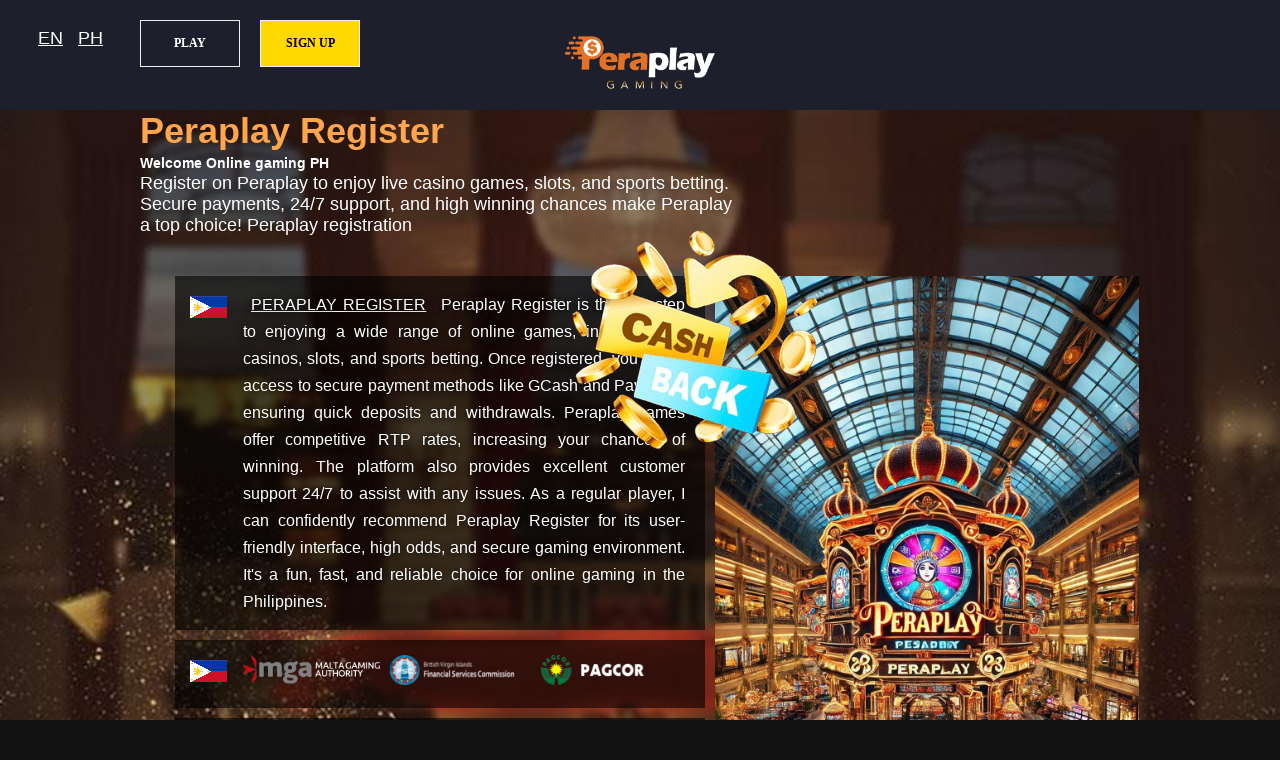

--- FILE ---
content_type: text/html; charset=UTF-8
request_url: https://peraplay.cc/go/sports/free-863.html
body_size: 7525
content:
<!DOCTYPE html>
<html lang="en-PH">
<head>
<title>Peraplay Register</title>
<meta http-equiv='Content-Type' content='text/html; charset=UTF-8'>
<meta name="viewport" content="width=device-width, initial-scale=1.0, user-scalable=yes">
<meta name="verify" content="18fef04d5e25dd9273dcec7d695f336c210ed939">
<meta name="verify-hash" content="2e906e74f536cbb08dacc3c60e070d68">
<meta name="description" content="Register on Peraplay to enjoy live casino games, slots, and sports betting. Secure payments, 24/7 support, and high winning chances make Peraplay a top choice!">
<meta name="keywords" content="Peraplay Register, Peraplay Casino,Peraplay Philippines,Online casino Philippines,Peraplay registration,Peraplay login,Best casino platform Philippines,Peraplay promotions,Peraplay VIP,Live casino Philippines,Peraplay games,Peraplay sports betting,Philippines online gambling,Peraplay slots,Trusted online casino Philippines,Peraplay app download,Peraplay customer support,High payout casino Philippines,Peraplay bonuses,Safe online casino Philippines,Peraplay review,Peraplay online casino,Peraplay PH,Real cash games Philippines,Peraplay signup,Easy Peraplay login,Top casino PH,Peraplay deals,VIP Peraplay perks,Live casino PH experience,Play Peraplay games,Peraplay sports betting PH,Online gaming PH,Peraplay slot games,Trusted PH casino,Peraplay app download PH,Fast cashout casino PH,Peraplay bonuses and rewards,Safe casino Philippines,Peraplay legit reviews,Play and win real cash PH, Philippines, Filipinos">
<meta name="distribution" content="global">
<meta name="copyright" content="Peraplay">
<meta name="author" content="Peraplay">
<meta name="publisher" content="Peraplay">
<meta name="language" content="en">
<meta name="geo.country" content="PH">
<meta name="geo.region" content="PH">
<meta name="geo.placename" content="Philippines">
<meta name="tgn.nation" content="Philippines">
<meta property="og:image" content="//custom-images.strikinglycdn.com/res/hrscywv4p/image/upload/c_limit,fl_lossy,f_auto,q_auto/10788145/375569_987465.png" />
<meta property="og:locale" content="en" />
<meta property="og:locale:alternate" content="en_PH" />
<meta property="og:url" content="https://peraplay.cc/go/sports/free-863.html" />
<meta property="og:title" content="Peraplay Register" />
<meta property="og:site_name" content="Peraplay Register" />
<meta property="og:description" content="Peraplay Register, Register on Peraplay to enjoy live casino games, slots, and sports betting. Secure payments, 24/7 support, and high winning chances make Peraplay a top choice!" />
<meta property="fb:app_id" content="peraplayfb">
<meta name="twitter:image" content="//custom-images.strikinglycdn.com/res/hrscywv4p/image/upload/c_limit,fl_lossy,f_auto,q_auto/10788145/375569_987465.png" />
<meta name="twitter:url" content="https://twitter.com/peraplaymax" />
<meta name="twitter:card" content="summary" />
<meta name="twitter:site" content="@peraplaymax" />
<meta name="twitter:title" content="Peraplay Register" />
<meta name="twitter:description" content="Peraplay Register Register on Peraplay to enjoy live casino games, slots, and sports betting. Secure payments, 24/7 support, and high winning chances make Peraplay a top choice!" />
<meta itemprop="image" content="//custom-images.strikinglycdn.com/res/hrscywv4p/image/upload/c_limit,fl_lossy,f_auto,q_auto/10788145/375569_987465.png" />
<meta itemprop="name" content="Peraplay Register" />
<meta itemprop="description" content="Peraplay Register, Register on Peraplay to enjoy live casino games, slots, and sports betting. Secure payments, 24/7 support, and high winning chances make Peraplay a top choice!" />
<link defer="true" href="//custom-images.strikinglycdn.com/res/hrscywv4p/image/upload/c_limit,fl_lossy,f_auto,q_auto/10788145/523424_953376.png" rel="shortcut icon" type="image/x-icon" />
<link rel="alternate" hreflang="en-PH" href="https://peraplay.cc/go/sports/free-863.html">
<link rel="alternate" hreflang="fil-PH" href="https://peraplay.cc/go/sports/free-863.html">
<link rel="alternate" hreflang="tl-PH" href="https://peraplay.cc/go/sports/free-863.html">
<link rel='canonical' href='https://peraplay.cc/go/sports/free-863.html' />
<link href='https://custom-images.strikinglycdn.com' rel='preconnect' crossorigin>
<script type="application/ld+json">
    {
        "@context": "https://schema.org",
        "@type": "WebPage",
        "name": "Peraplay Register",
        "description": "Register on Peraplay to enjoy live casino games, slots, and sports betting. Secure payments, 24/7 support, and high winning chances make Peraplay a top choice!",
        "url": "https://peraplay.cc/peraplay-register.html",
        "image": "//custom-images.strikinglycdn.com/res/hrscywv4p/image/upload/c_limit,fl_lossy,f_auto,q_auto/10788145/375569_987465.png",
        "mainEntityOfPage": "https://peraplay.cc/",
        "datePublished": "2022-02-14",
        "dateModified": "2025-11-28",
        "inLanguage": ["en-PH", "tl-PH"],
        "publisher": {
                "@type": "Organization",
                "name": "Peraplay Register",
                "url": "https://peraplay.cc"
        },
        "offers": {
                "@type": "Offer",
                "price": "0.00",
                "priceCurrency": "PHP"
        },
        "audience": {
                "@type": "Audience",
                "audienceType": "Filipino Players"
        },
        "breadcrumb": {
          "@type": "BreadcrumbList",
          "itemListElement": [
            {
              "@type": "ListItem",
              "position": 1,
              "name": "Peraplay",
              "item": "https://peraplay.cc"
            },
            {
              "@type": "ListItem",
              "position": 2,
              "name": "Live Casino Games",
              "item": "https://peraplay.cc/live/"
            },
            {
              "@type": "ListItem",
              "position": 3,
              "name": "Slot Games",
              "item": "https://peraplay.cc/slot/"
            },
            {
              "@type": "ListItem",
              "position": 4,
              "name": "Fish Games",
              "item": "https://peraplay.cc/fish/"
            },
            {
              "@type": "ListItem",
              "position": 5,
              "name": "Sportsbook",
              "item": "https://peraplay.cc/sports/"
            }
          ]
        }
    }
</script>
<script type="fb5ae1740ab7b173fa9b2a12-text/javascript">
    function loadYouTubeVideo(wrapper) {
        const videoId = wrapper.getAttribute('data-video-id');
        const iframe = document.createElement('iframe');
        iframe.src = `https://www.youtube.com/embed/${videoId}`;
        iframe.className = "youtube-thumbnail-iframe";
        iframe.allow = "accelerometer; autoplay; clipboard-write; encrypted-media; gyroscope; picture-in-picture";
        iframe.allowFullscreen = true;
        wrapper.innerHTML = '';
        wrapper.parentNode.replaceChild(iframe, wrapper);
    }
</script>
</head>
<body onmousedown="if (!window.__cfRLUnblockHandlers) return false; return false" onselectstart="if (!window.__cfRLUnblockHandlers) return false; return false" oncontextmenu="if (!window.__cfRLUnblockHandlers) return false; return false" data-cf-modified-fb5ae1740ab7b173fa9b2a12-="">
<style type="text/css" media="screen">
    html,body{
	-ms-text-size-adjust:100%;
	-webkit-text-size-adjust:100%;
	font-family:'Microsoft YaHei', 'Microsoft JhengHei', 'PingFangTC', Helvetica;
	padding: 0;
	margin: 0;
        -webkit-text-size-adjust:none;
        -webkit-overflow-scrolling:touch;
        font-size:18px;
	}
    *{-moz-box-sizing:border-box; -webkit-box-sizing:border-box; box-sizing:border-box;}
    article,footer,header,main{display:block;}
    a{
        -webkit-tap-highlight-color:rgba(0,0,0,0);
        background-color:transparent;
        color:#FFF;
        margin:8px;
    }
    a:active,a:hover{ outline:0; color:#FFD306; }
    h1 {display:inline; color:#ffa64d; }
    h2 {font-size:14px; display:inline; }
    h3 {font-size:14px; display:inline-block; display:inline; }
    html, body, header, .MAINT_main_bg, footer { min-width:320px; background:#111; }
    img { border:0; }
    .sml { border:0; padding:0px; height:30px; width:auto; }
    .tcolor { color:#ffa64d; }
    .lnk  { position:absolute; top:20px; left:30px; }
    .lnk2 { position:absolute; top:20px; left:70px; }
    .btn {
        -webkit-border-radius: 0;
        -moz-border-radius: 0;
        border-radius: 0px;
        font-family: Georgia;
        color: #000;
        font-size: 12px;
        font-weight: bold;
        width: 100px;
        background: #ffd900;
        padding: 15px 20px 15px 20px;
        border: solid #eee 1px;
        text-decoration: none;
        position:absolute; top:20px; left: 260px;
    }
    .btn:hover {
	background: #fce66a;
	text-decoration: none;
    }
    .btn2 {
        -webkit-border-radius: 0;
        -moz-border-radius: 0;
        border-radius: 0px;
        font-family: Georgia;
        color: #fff;
        font-size: 12px;
        font-weight: bold;
        width: 100px;
        background: #1e1f2c;
        padding: 15px 20px 15px 20px;
        border: solid #eee 1px;
        text-decoration: none;
        position:absolute; top:20px; left: 140px;
    }
    .btn2:hover {
	background: #aaa;
	text-decoration: none;
    }
    .text1 {
        background: #fff url("https://custom-images.strikinglycdn.com/res/hrscywv4p/image/upload/c_limit,fl_lossy,f_auto,q_auto/10788145/796903_323855.png") no-repeat right top;
        background-position: 0px 0px;
        border: 1px solid;
        width: 100%;
        height: 32px;
        padding: 10px;
        outline: none;
        opacity: 0.8;
        padding-left:30px;
    }
    .ring ul li {
        border:1px #cccccc solid;
        font-size: 10px;
        width: 160px;
        height: 30px;
        float: left;
    }
    #loading {
        background-image: url("//custom-images.strikinglycdn.com/res/hrscywv4p/image/upload/c_limit,fl_lossy,h_250,w_250,f_auto,q_auto/14359776/31932_455400.png");
        position: absolute;
        top: 50%;
        left: 50%;
        width: 250px;
        height: 250px;
        margin-top: 160px;
        margin-left: -70px;
        z-index: 99;
    }
    #MAINT_header{
        height:70px;
        background-color: #1E1F2C;
        position: relative;
    }
    #MAINT_header > .logo{
        position: relative;
        height: 75%;
        width: auto;
        top: 0%;
        display: block;
        margin: auto;
    }
    #MAINT_footer{
        background-color: #1E1F2C;
        position: relative;
        color: #aaa;
        font-size: 10px;
    }
    .MAINT_main_bg{
        background: #000 url("https://custom-images.strikinglycdn.com/res/hrscywv4p/image/upload/c_limit,fl_lossy,f_auto,q_auto/10788145/736306_117046.jpg") center/cover no-repeat;
    }
    #MAINT_main{
	position: relative;
        color: #fff;
	margin: 0 auto;
	width: 100%;
	max-width: 1000px;
	min-height: 870px;
	height: calc(100vh - 70px);
            }
    #MAINT_main_idol{
        position: absolute;
        width: 80%;
        max-height: 800px;
        left:  540px;
        top: 0px;
        display: none;
    }
    #MAINT_main_content{
	position: relative;
	z-index: 2;
	width: 100%;
    }
    #MAINT_main_content > ul{
        list-style:none;
        padding:30px 20px 5px;
        margin: 0;
    }
    #MAINT_main_content li{
	display: block;
	margin-bottom: 10px;
    	background-color: rgba(0,0,0,0.6);
    	text-align: left;
    	padding: 15px 20px;
    	line-height: 1.4;
    	font-size: 14px;
    	box-sizing: border-box;
    }
    #MAINT_main_content li:before{
        content:"";
        width: 37px;
        height: 22px;
        display: inline-block;
        background-image:url("https://custom-images.strikinglycdn.com/res/hrscywv4p/image/upload/c_limit,fl_lossy,f_auto,q_auto/10788145/595985_176310.png");
        margin-right: 3px;
    }
    #MAINT_main_content .en-PH:before{background-position: 0 0;}
    #MAINT_main_content .zh-CN:before{background-position: -332px 0;}
    #MAINT_main_content .en-US:before{background-position: -379px 0;}
    #MAINT_main_content .vi-VN:before{background-position: -426px 0;}
    #MAINT_main_content .th-TH:before{background-position: -473px 0;}
    #MAINT_main_content .hi-IN:before{background-position: -520px 0;}
    #MAINT_main_content .id-ID:before{background-position: -567px 0;}
    #MAINT_main_content p{
        text-align: justify;
        font-weight:300;
        line-height:1.7;
        text-shadow:0 1px 8px #000;
        display: inline;
        vertical-align:text-bottom;
    }
    #MAINT_main_content .flag-PH:before{
        background-position: 0 0;
        background-image:url("//custom-images.strikinglycdn.com/res/hrscywv4p/image/upload/c_limit,fl_lossy,f_auto,q_auto/10788145/686536_189904.png");
    }
    footer{
	color:#999;
        font-size: 14px;
        text-align: center;
        line-height:40px;
        background-color:#3C3C3C;
    }
    footer > p{margin:0;}
    @media screen and (min-width:770px) {
        #MAINT_header{height:110px;}
        #MAINT_header > h2{width:244px; height:44px; background-size:auto;}
        #MAINT_main{min-height:870px; height:calc(100vh - 110px);}
	#MAINT_main_idol{display:block;}
	#MAINT_main_content{width:600px;}
        #MAINT_main_content > ul{padding:40px 35px 15px;}
        #MAINT_main_content li{position:relative;}
        #MAINT_main_content li:before{position:absolute; top:20px; left:15px;}
        #MAINT_main_content p{font-size:16px; display:block; margin:0 0 0 48px;}
    }
</style>
<header id="MAINT_header">
      <a href="/register" title="Peraplay Register - Sign up!"><span id="loading" ></span></a>
      <img src="//custom-images.strikinglycdn.com/res/hrscywv4p/image/upload/c_limit,fl_lossy,f_auto,q_auto/10788145/375569_987465.png" alt="Peraplay Register Logo" title="Peraplay Register Logo" class="logo">
      <div><button class="btn2" onclick="if (!window.__cfRLUnblockHandlers) return false; location.href='https://www.peragaming.net';" data-cf-modified-fb5ae1740ab7b173fa9b2a12-="">PLAY</button></div>
      <div><button class="btn" onclick="if (!window.__cfRLUnblockHandlers) return false; location.href='https://www.peragaming.net/register';" data-cf-modified-fb5ae1740ab7b173fa9b2a12-="">SIGN UP</button></div>
      <div><a class="lnk" href='/' title='English'>EN</a></div>
      <div><a class="lnk2" href='/ph/' title='Filipino'>PH</a></div>
</header>
    <div itemtype="https://schema.org/Product" itemscope>
      <meta itemprop="name" content="Peraplay Register" />
      <meta itemprop="countryOfOrigin" content="PH" />
      <meta itemprop="url" content="https://peraplay.cc/go/sports/free-863.html" />
      <div itemprop="review" itemtype="https://schema.org/Review" itemscope>
        <div itemprop="author" itemtype="https://schema.org/Person" itemscope>
          <meta itemprop="name" content="UserID-37998" />
        </div>
        <meta itemprop="datePublished" content="2025-11-28" />
        <meta itemprop="reviewBody" content="Register on Peraplay to enjoy live casino games, slots, and sports betting. Secure payments, 24/7 support, and high winning chances make Peraplay a top choice!" />
      </div>
      <div itemprop="aggregateRating" itemtype="https://schema.org/AggregateRating" itemscope>
        <meta itemprop="ratingValue" content="5.0" />
        <meta itemprop="ratingCount" content="8253287" />
        <meta itemprop="worstRating" content="0" />
      </div>
    </div>
    <div itemprop="serviceArea" itemtype="https://schema.org/Place" itemscope>
      <meta itemprop="name" content="Peraplay Register" />
      <meta itemprop="latitude" content="14.53550" />
      <meta itemprop="longitude" content="120.98400" />
      <div itemprop="geo" itemtype="https://schema.org/GeoCoordinates" itemscope>
        <meta itemprop="addressCountry" content="PH" />
        <meta itemprop="latitude" content="14.53550" />
        <meta itemprop="longitude" content="120.98400" />
      </div>
    </div>
<div class="MAINT_main_bg">
    <div id="MAINT_main">
	<div id="MAINT_main_content">
        <h1><span class="tcolor">Peraplay</span> Register</h1><br><h3>Welcome Online gaming PH</h3><br>Register on Peraplay to enjoy live casino games, slots, and sports betting. Secure payments, 24/7 support, and high winning chances make Peraplay a top choice! Peraplay registration        	<ul>
		<li class="flag-PH">
                  <p>
                    <img loading="lazy" id="MAINT_main_idol" src="//custom-images.strikinglycdn.com/res/hrscywv4p/image/upload/c_limit,fl_lossy,f_auto,q_auto/10788145/108754_111305.jpg" alt="Peraplay Register" title="Peraplay Register">
                    <a href="peraplay-register-2.html" rel="ugc" title="Peraplay Register"><SPAN CLASS="TCOLOR">PERAPLAY</SPAN> REGISTER</a>
                    Peraplay Register is the first step to enjoying a wide range of online games, including live casinos, slots, and sports betting. Once registered, you'll gain access to secure payment methods like GCash and PayMaya, ensuring quick deposits and withdrawals. Peraplay games offer competitive RTP rates, increasing your chances of winning. The platform also provides excellent customer support 24/7 to assist with any issues. As a regular player, I can confidently recommend Peraplay Register for its user-friendly interface, high odds, and secure gaming environment. It's a fun, fast, and reliable choice for online gaming in the Philippines.                  </p>
                </li>

                <li class="flag-PH">
                  <p>
                    <img loading="lazy" class="sml" src="//custom-images.strikinglycdn.com/res/hrscywv4p/image/upload/c_limit,fl_lossy,f_auto,q_auto/10788145/773452_338106.png" alt="Peraplay ft. MGA" title="Peraplay ft. MGA">
                    <img loading="lazy" class="sml" src="//custom-images.strikinglycdn.com/res/hrscywv4p/image/upload/c_limit,fl_lossy,f_auto,q_auto/10788145/664217_310268.png" alt="Peraplay ft. BVI" title="Peraplay ft. BVI">
                    <img loading="lazy" class="sml" src="//custom-images.strikinglycdn.com/res/hrscywv4p/image/upload/c_limit,fl_lossy,f_auto,q_auto/10788145/807794_442732.png" alt="Peraplay ft. PAGCOR" title="Peraplay ft. PAGCOR">
                  </p>
                </li>

                <li class="flag-PH">
                  <p>Are you ready to dive into the world of online gaming and explore everything Peraplay has to offer? The first step to starting your adventure is to register on Peraplay, a popular online platform that offers a variety of games, including live casinos, slots, sports betting, and more. In this article, I'll guide you through the Peraplay Register process and introduce you to the many exciting features that make this platform a top choice for Filipino players. We will also explore the games available, the security measures, payment methods, and why I think Peraplay is an excellent option for your gaming experience.<br><br>Game Content and Variety<br><br>Once you register on Peraplay, you'll have access to a wide range of games designed to suit every taste. Whether you're into traditional casino games like blackjack, roulette, and baccarat, or you enjoy the thrill of sports betting and slots, Peraplay has something for everyone.<br><br>For fans of live casino games, Peraplay offers real-time interaction with professional dealers, giving you the chance to experience the excitement of a brick-and-mortar casino from the comfort of your own home. With various table limits and game styles, you can easily find a game that fits your budget and preferences.<br><br>If you're more into slots, Peraplay provides a fantastic selection with a variety of themes, bonus features, and jackpots. Whether you're a beginner or an experienced player, there are plenty of options to keep you entertained. There's even the chance to win big with progressive jackpots!<br><br>Security and Privacy<br><br>Security is always a top priority when it comes to online gaming, and Peraplay takes it seriously. Once you register on Peraplay, you'll find that the platform uses advanced encryption technology to protect your personal and financial information. This ensures that all your details remain private and secure, giving you peace of mind while you play.<br><br>Peraplay is licensed and regulated, which means they follow all the necessary laws to provide a safe and fair gaming environment. With fair gameplay ensured, you can enjoy all the games on offer with confidence.<br><br>Deposits and Withdrawals<br><br>One of the most important aspects of any online gaming platform is the ease of deposits and withdrawals. After completing your Peraplay Register, you'll find that the platform supports a wide range of convenient payment methods. Whether you prefer using local payment options like GCash, PayMaya, or bank transfers, you'll have no problem funding your account or withdrawing your winnings.<br><br>Deposits are processed almost instantly, allowing you to jump straight into your favorite games without any delay. Withdrawals, on the other hand, are fast and efficient, with most requests processed within 24 hours. In my personal experience, Peraplay payment system has always been smooth, with quick deposits and withdrawals every time.<br><br>Customer Support and Service<br><br>Peraplay understands the importance of providing reliable customer support. That's why, once you register on Peraplay, you'll have access to a 24/7 customer support team ready to assist you with any issues. Whether you need help with account-related problems, technical issues, or have questions about the games, the support team is always just a click away.<br><br>I've reached out to their customer support a few times, and I was impressed by their quick response times and helpfulness. Whether it's via live chat, email, or phone, their customer service is one of the reasons I feel confident using Peraplay for my gaming needs.<br><br>Why Peraplay is Easy to Win<br><br>One of the reasons I enjoy playing on Peraplay is the platform's easy-to-win system. Whether you're spinning the reels on the slots or playing live casino games, Peraplay offers competitive odds and high Return to Player (RTP) rates, which means you have a better chance of winning compared to many other online platforms. The games are designed to be fair and transparent, so you're always playing in a level environment.<br><br>The live casino games, powered by reputable software providers, ensure a smooth and authentic gaming experience. Plus, many of the slots come with exciting bonus rounds and jackpots, which make every spin worth it. The chance to win big is always around the corner, making it all the more thrilling.<br><br>Why I Recommend Peraplay Register<br><br>As a Filipino player, I can confidently say that Peraplay Register is the first step towards an unforgettable online gaming experience. The variety of games available, coupled with the fast and secure payment options, is what makes this platform stand out. Plus, the security measures in place ensure that your personal information and funds are always safe.<br><br>Having used Peraplay for some time now, I can say that the smooth registration process, quick payments, and excellent customer service are among the top reasons I keep coming back. The platform is easy to use, and the chance of winning big with high RTP rates is a major plus. I highly recommend registering on Peraplay if you want to enjoy online gaming with peace of mind and a good chance of success.<br><br>Conclusion<br><br>In conclusion, Peraplay Register opens the door to a world of exciting gaming options, from live casinos to sports betting and slots. With its easy registration process, strong security, fast payment methods, and reliable customer service, Peraplay provides a top-tier gaming experience. Whether you're a casual player or a seasoned pro, Peraplay has everything you need to have fun and win big.</p>
                </li>

                <li class="flag-PH">
                <h3><a href="Trusted-online-casino-Philippines-2.html" title="Peraplay Register - Trusted online casino Philippines" rel="nofollow">Trusted online casino Philippines</a></h3> <h3><a href="Live-casino-PH-experience-1.html" title="Peraplay Register - Live casino PH experience" rel="nofollow">Live casino PH experience</a></h3> <h3><a href="Peraplay-Philippines-3.html" title="Peraplay Register - Peraplay Philippines" rel="nofollow">Peraplay Philippines</a></h3> <h3><a href="Peraplay-Casino-2.html" title="Peraplay Register - Peraplay Casino" rel="nofollow">Peraplay Casino</a></h3> <h3><a href="Trusted-PH-casino-3.html" title="Peraplay Register - Trusted PH casino" rel="nofollow">Trusted PH casino</a></h3> <h3><a href="Peraplay-legit-reviews-2.html" title="Peraplay Register - Peraplay legit reviews" rel="nofollow">Peraplay legit reviews</a></h3> <h3><a href="Peraplay-games-1.html" title="Peraplay Register - Peraplay games" rel="nofollow">Peraplay games</a></h3> <h3><a href="VIP-Peraplay-perks-1.html" title="Peraplay Register - VIP Peraplay perks" rel="nofollow">VIP Peraplay perks</a></h3> <h3><a href="Live-casino-Philippines-3.html" title="Peraplay Register - Live casino Philippines" rel="nofollow">Live casino Philippines</a></h3> <h3><a href="Peraplay-registration-3.html" title="Peraplay Register - Peraplay registration" rel="nofollow">Peraplay registration</a></h3>                 </li>

                <li class="flag-PH">
                <h3><a href="/ESPN/ESPN-3.html" title="ESPN" rel="nofollow">ESPN</a></h3> <h3><a href="/Peraplay/Peraplay-3.html" title="Peraplay Register" rel="nofollow">Peraplay Register</a></h3> <h3><a href="/casino/" title="Peraplay Register - Casino">Casino</a></h3> <h3><a href="/login/" title="Peraplay Register - Login">Login</a></h3> <h3><a href="/signup/" title="Peraplay Register - Sign-up">Sign-up</a></h3> <h3><a href="/games/games-ESPN-3.html" title="Peraplay Register - Games">Games</a></h3> <a href="/download/download-ESPN-3.html" title="Peraplay Register - Download">Download</a> <a href="/promo/" title="Peraplay Register - Promo">Promo</a> <a href="/about/" rel="ugc" title="Peraplay Register - About">About</a> <a href="/peraplay/" rel="ugc" title="Peraplay Register - PERAPLAY">PERAPLAY</a> <a href="https://facebook.com/l.php?u=https://peraplay.cc/go/sports/free-863.html" title="Peraplay Register - Facebook" rel="nofollow">Facebook</a> <a href="/youtube" title="Peraplay Register - Youtube" rel="nofollow">Youtube</a> <a href="/twitter" title="Peraplay Register - Twitter" rel="nofollow">Twitter</a>                 </li>

                <li class="flag-PH"><p> <style> .sr1 {font-size:12px;} .sr2 {text-align:center;} </style><p class='sr2 sr1'>Recently: &nbsp;<a href='https://peraplay.cc/' title='Peraplay Casino login' class='sr1' rel='nofollow'>Peraplay Casino login</a> &nbsp;&nbsp;<a href='https://peraplay.cc/' title='Peraplay Casino login' class='sr1' rel='nofollow'>Peraplay Casino login</a> &nbsp;&nbsp;<a href='https://www.perafun.com/' title='Peraplay PH Login' class='sr1' rel='nofollow'>Peraplay PH Login</a> &nbsp;&nbsp;<a href='https://peraplay.org/' title='Peraplay Gaming' class='sr1' rel='nofollow'>Peraplay Gaming</a> &nbsp;&nbsp;<a href='https://www.slot-hack.com/' title='Slot-Hack!!!' class='sr1' rel='nofollow'>Slot-Hack!!!</a> &nbsp;&nbsp;<a href='https://peraplay.link/' title='Peraplay Login' class='sr1' rel='nofollow'>Peraplay Login</a> &nbsp;&nbsp;<a href='https://peraplay.us/' title='Peraplay Join Us' class='sr1' rel='nofollow'>Peraplay Join Us</a> &nbsp;&nbsp;<a href='https://www.peragaming.org/' title='PeraGaming Official' class='sr1' rel='nofollow'>PeraGaming Official</a> &nbsp;&nbsp;</p> </p></li>
	</ul>
	</div>
    </div>
</div>
<div id="MAINT_footer">
  <a href='/Peraplay-3.html' title='Peraplay Register'><span class="tcolor">Peraplay</span> Register</a> has a legal license issued by the European Maltese Administration (MGA) and the Philippine Government Guessing Committee (PAGCOR). Registered in the British Virgin Islands, it is a legal company recognized by the International Association. Before registering and having fun!<br>
  Copyright &copy; since 2024 <a href='https://peraplay.cc' title='Peraplay Register'>Peraplay</a>, All Rights Reserved. License No. AE05CEFDB57E64617EC4FD597D5418FC<br>
</div>
<script src="/cdn-cgi/scripts/7d0fa10a/cloudflare-static/rocket-loader.min.js" data-cf-settings="fb5ae1740ab7b173fa9b2a12-|49" defer></script><script defer src="https://static.cloudflareinsights.com/beacon.min.js/vcd15cbe7772f49c399c6a5babf22c1241717689176015" integrity="sha512-ZpsOmlRQV6y907TI0dKBHq9Md29nnaEIPlkf84rnaERnq6zvWvPUqr2ft8M1aS28oN72PdrCzSjY4U6VaAw1EQ==" data-cf-beacon='{"version":"2024.11.0","token":"0cfae2e1404745ca9c374f096c969dca","r":1,"server_timing":{"name":{"cfCacheStatus":true,"cfEdge":true,"cfExtPri":true,"cfL4":true,"cfOrigin":true,"cfSpeedBrain":true},"location_startswith":null}}' crossorigin="anonymous"></script>
</body>
</html>
